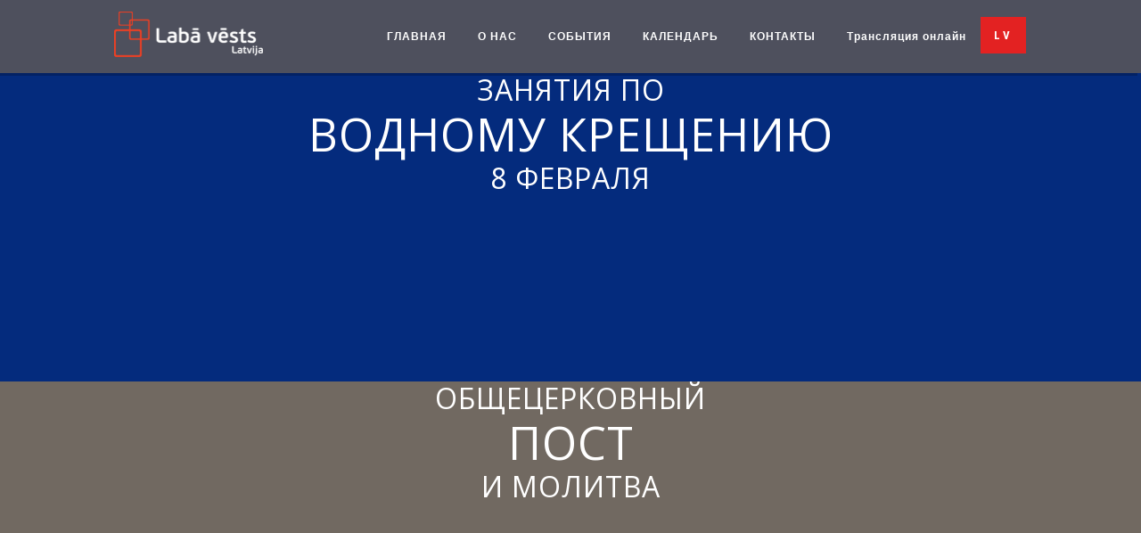

--- FILE ---
content_type: text/html; charset=UTF-8
request_url: https://www.goodnews.lv/the-signs/
body_size: 11925
content:
<!DOCTYPE html>
<html xmlns="http://www.w3.org/1999/xhtml" lang="en-US">
<head profile="http://gmpg.org/xfn/11">
<meta http-equiv="Content-Type" content="text/html; charset=UTF-8" />
<meta name="viewport" content="width=device-width" />
<meta name="apple-mobile-web-app-capable" content="no" />
<meta name="apple-mobile-web-app-status-bar-style" content="black" />

<title>The Signs &laquo; </title>

	<link rel="apple-touch-icon" href="https://www.goodnews.lv/hp_wordpress/wp-content/themes/SFWebTemplate/apple-touch-icon.png" />
	<link rel="stylesheet" id="SFstyle" href="https://www.goodnews.lv/hp_wordpress/wp-content/themes/SFWebTemplate/style.css?ver=8.5.1.22" type="text/css" media="screen" />
<link rel="stylesheet" id="design_css" href="//sftheme.truepath.com/78/78.css" type="text/css" media="screen" />
<link id="mobileSheet" rel="stylesheet" href="https://www.goodnews.lv/hp_wordpress/wp-content/themes/SFWebTemplate/mobile.css" type="text/css" media="screen" />
<link rel="pingback" href="https://www.goodnews.lv/hp_wordpress/xmlrpc.php" />

<style>
	body .plFrontPage .SFblank {
	background:#FFF !important;
	background:rgba(255,255,255,0.7) !important;
	}
</style>
<!--[if lte IE 6]>
	<style type="text/css">
		img { behavior: url(https://www.goodnews.lv/hp_wordpress/wp-content/themes/SFWebTemplate/js/iepngfix.htc) }
	</style> 
<![endif]-->

<meta name='robots' content='max-image-preview:large' />
	<style>img:is([sizes="auto" i], [sizes^="auto," i]) { contain-intrinsic-size: 3000px 1500px }</style>
	<style id="BGbackground"></style><style id="BGcontent"></style><style id="BGnav"></style><style id="accentStyle">body #header .search:hover, body.searchPushed #header .search,body .post_info_item.post_info_posted,.simplebutton, .mejs-time-current, .mejs-controls.mejs-controls .mejs-horizontal-volume-slider >.mejs-horizontal-volume-total >.mejs-horizontal-volume-current{background-color:rgba(255,0,0,0.9759027099609375);}#main_nav ul.sub-menu.sub-menu::before{border-bottom-color:rgba(255,0,0,0.9759027099609375);}.simplebutton.simplebutton.mejs-container{background:rgba(255,0,0,0.9759027099609375);border-color:rgba(255,0,0,0.9759027099609375)}.simplebutton.simplebutton.mejs-container:hover,.simplebutton.simplebutton.mejs-container:focus{border-color:rgba(255,0,0,0.9759027099609375); background:transparent;}.simplebutton.simplebutton:hover .mejs-play >button,.simplebutton.simplebutton:hover .mejs-replay >button,.simplebutton.simplebutton:hover .mejs-pause >button{ background-image:url("https://www.goodnews.lv/hp_wordpress/wp-admin/admin-ajax.php?action=sfmejsinner&c=rgba(255,0,0,0.9759027099609375)")}body #main_nav >li:hover >a,body #main_nav > li.current_page_item >a,body #main_nav > li.current_page_parent >a{color:rgba(255,0,0,0.9759027099609375) !important;}#main_nav ul.sub-menu li.current-menu-item a{color:#FFF}input[type="submit"], input[type="button"], #respond .submit_btn input{background-color:rgba(255,0,0,0.9759027099609375);}body:not(.iOS):not(.Android) .sfPagePrev:hover, body:not(.iOS):not(.Android) .sfPageNext:hover{border-color:rgba(255,0,0,0.9759027099609375)}#main_nav ul.sub-menu, body.menuOverflow #main_nav{border-top-color:rgba(255,0,0,0.9759027099609375)}body #main_nav ul.sub-menu li a:hover,body #main_nav ul.sub-menu .current_page_item a{color:rgba(255,0,0,0.9759027099609375)}.mejs-audio:not(.simplebutton) .mejs-controls >.mejs-button.mejs-playpause-button >button{ background-image:url("https://www.goodnews.lv/hp_wordpress/wp-admin/admin-ajax.php?action=sfmejsinner&style=77&c=rgba(255,0,0,0.9759027099609375)")}.postDate .below{background-color:rgba(255,0,0,0.9759027099609375)}body.showviews #content >.post >.postmeta >span:before, body.showcomments #content>.post >.postmeta >span:before, body.showdate #content >.post >.postmeta >span:before{color:rgba(255,0,0,0.9759027099609375);}.innerBlog .navigation >.page-numbers.current, .innerBlog .navigation >.page-numbers:hover, div:not(.sermon_playlist) >.navigation >.page-numbers.current, div:not(.sermon_playlist) >.navigation >.page-numbers:hover{background:rgba(255,0,0,0.9759027099609375);}</style><link rel='dns-prefetch' href='//cdn.ravenjs.com' />
<link href='https://fonts.gstatic.com' crossorigin rel='preconnect' />
<link rel="alternate" type="text/xml" title="GoodNews &raquo; Feed" href="https://www.goodnews.lv/feed/" />
<link rel="alternate" type="text/xml" title="GoodNews &raquo; Comments Feed" href="https://www.goodnews.lv/comments/feed/" />
<style></style><script type="text/javascript">
/* <![CDATA[ */
window._wpemojiSettings = {"baseUrl":"https:\/\/s.w.org\/images\/core\/emoji\/15.0.3\/72x72\/","ext":".png","svgUrl":"https:\/\/s.w.org\/images\/core\/emoji\/15.0.3\/svg\/","svgExt":".svg","source":{"concatemoji":"https:\/\/www.goodnews.lv\/hp_wordpress\/wp-includes\/js\/wp-emoji-release.min.js?ver=6.7.3"}};
/*! This file is auto-generated */
!function(i,n){var o,s,e;function c(e){try{var t={supportTests:e,timestamp:(new Date).valueOf()};sessionStorage.setItem(o,JSON.stringify(t))}catch(e){}}function p(e,t,n){e.clearRect(0,0,e.canvas.width,e.canvas.height),e.fillText(t,0,0);var t=new Uint32Array(e.getImageData(0,0,e.canvas.width,e.canvas.height).data),r=(e.clearRect(0,0,e.canvas.width,e.canvas.height),e.fillText(n,0,0),new Uint32Array(e.getImageData(0,0,e.canvas.width,e.canvas.height).data));return t.every(function(e,t){return e===r[t]})}function u(e,t,n){switch(t){case"flag":return n(e,"\ud83c\udff3\ufe0f\u200d\u26a7\ufe0f","\ud83c\udff3\ufe0f\u200b\u26a7\ufe0f")?!1:!n(e,"\ud83c\uddfa\ud83c\uddf3","\ud83c\uddfa\u200b\ud83c\uddf3")&&!n(e,"\ud83c\udff4\udb40\udc67\udb40\udc62\udb40\udc65\udb40\udc6e\udb40\udc67\udb40\udc7f","\ud83c\udff4\u200b\udb40\udc67\u200b\udb40\udc62\u200b\udb40\udc65\u200b\udb40\udc6e\u200b\udb40\udc67\u200b\udb40\udc7f");case"emoji":return!n(e,"\ud83d\udc26\u200d\u2b1b","\ud83d\udc26\u200b\u2b1b")}return!1}function f(e,t,n){var r="undefined"!=typeof WorkerGlobalScope&&self instanceof WorkerGlobalScope?new OffscreenCanvas(300,150):i.createElement("canvas"),a=r.getContext("2d",{willReadFrequently:!0}),o=(a.textBaseline="top",a.font="600 32px Arial",{});return e.forEach(function(e){o[e]=t(a,e,n)}),o}function t(e){var t=i.createElement("script");t.src=e,t.defer=!0,i.head.appendChild(t)}"undefined"!=typeof Promise&&(o="wpEmojiSettingsSupports",s=["flag","emoji"],n.supports={everything:!0,everythingExceptFlag:!0},e=new Promise(function(e){i.addEventListener("DOMContentLoaded",e,{once:!0})}),new Promise(function(t){var n=function(){try{var e=JSON.parse(sessionStorage.getItem(o));if("object"==typeof e&&"number"==typeof e.timestamp&&(new Date).valueOf()<e.timestamp+604800&&"object"==typeof e.supportTests)return e.supportTests}catch(e){}return null}();if(!n){if("undefined"!=typeof Worker&&"undefined"!=typeof OffscreenCanvas&&"undefined"!=typeof URL&&URL.createObjectURL&&"undefined"!=typeof Blob)try{var e="postMessage("+f.toString()+"("+[JSON.stringify(s),u.toString(),p.toString()].join(",")+"));",r=new Blob([e],{type:"text/javascript"}),a=new Worker(URL.createObjectURL(r),{name:"wpTestEmojiSupports"});return void(a.onmessage=function(e){c(n=e.data),a.terminate(),t(n)})}catch(e){}c(n=f(s,u,p))}t(n)}).then(function(e){for(var t in e)n.supports[t]=e[t],n.supports.everything=n.supports.everything&&n.supports[t],"flag"!==t&&(n.supports.everythingExceptFlag=n.supports.everythingExceptFlag&&n.supports[t]);n.supports.everythingExceptFlag=n.supports.everythingExceptFlag&&!n.supports.flag,n.DOMReady=!1,n.readyCallback=function(){n.DOMReady=!0}}).then(function(){return e}).then(function(){var e;n.supports.everything||(n.readyCallback(),(e=n.source||{}).concatemoji?t(e.concatemoji):e.wpemoji&&e.twemoji&&(t(e.twemoji),t(e.wpemoji)))}))}((window,document),window._wpemojiSettings);
/* ]]> */
</script>
<style>@import "";
</style><link rel="stylesheet" type="text/css" href="https://fonts.googleapis.com/css?family=ABeeZee|Abril+Fatface|Aguafina+Script|Alegreya%3A400%2C700|Alfa+Slab+One|Antic+Didone|Archivo+Narrow%3A400%2C700|Arimo%3A400%2C700|Arvo%3A400%2C700|Bangers|Bevan|Bowlby+One|Cabin%3A400%2C500%2C600%2C700|Cantata+One|Carrois+Gothic|Caudex%3A400%2C700|Cinzel%3A400%2C700|Cinzel+Decorative%3A400%2C700|Codystar%3A300%2C400|Comfortaa%3A300%2C400%2C700|Covered+By+Your+Grace%3A400|Cutive|Dancing+Script%3A400%2C700|Domine%3A400%2C700|Droid+Sans%3A400%2C700|Droid+Serif%3A400%2C700|Englebert|Enriqueta%3A400%2C700|Exo+2%3A300%2C400%2C600%2C700|Fauna+One|Fjalla+One|Gentium+Book+Basic%3A400%2C400italic%2C700|Glegoo%3A400%2C700|Gloria+Hallelujah|Great+Vibes|Gruppo|Hammersmith+One|Holtwood+One+SC|Julius+Sans+One|Jura%3A300%2C400%2C600|Lato%3A300%2C400%2C700|Libre+Baskerville%3A400%2C700|Lobster+Two%3A400%2C400italic%2C700%2C700italic|Lora%3A400%2C700|Maiden+Orange|Merriweather%3A300%2C400%2C700%2C900|Michroma|Montserrat%3A300%2C400%2C700|Nixie+One|Numans|Old+Standard+TT%3A400%2C700|Open+Sans%3A300%2C400%2C600%2C700|Open+Sans+Condensed%3A300%2C300italic%2C700|Oswald%3A300%2C400%2C700|Ovo|Pacifico|Passion+One%3A400%2C700|Permanent+Marker|Playfair+Display%3A400%2C700%2C900|Poiret+One%3A400|Pontano+Sans|Prata|Poppins|PT+Sans+Narrow%3A400%2C700|PT+Serif%3A400%2C700|Questrial|Quicksand%3A400%2C700|Raleway%3A300%2C400%2C600%2C700|Raleway+Dots|Righteous|Roboto%3A300%2C400%2C700|Roboto+Condensed%3A300%2C400%2C700|Roboto+Slab%3A300%2C400%2C700|Rokkitt%3A400%2C700|Sacramento|Sanchez|Sansita+One|Satisfy|Shadows+Into+Light|Sigmar+One|Slabo+13px%3A400|Source+Sans+Pro%3A200%2C300%2C400%2C600%2C700%2C900|Source+Serif+Pro%3A400%2C600%2C700|Ubuntu%3A300%2C400%2C700|Viga|Wire+One"><link rel='stylesheet' id='btnStyle-css' href='https://www.goodnews.lv/hp_wordpress/wp-content/themes/SFWebTemplate/plugins/Layout/css/linkBtnStyle.css?ver=8.5.1.22' type='text/css' media='all' />
<link rel='stylesheet' id='AnimateCore-css' href='https://www.goodnews.lv/hp_wordpress/wp-content/themes/SFWebTemplate/plugins/Layout/css/core.animation.min.css?ver=6.7.3' type='text/css' media='all' />
<link rel='stylesheet' id='fontello-css' href='https://www.goodnews.lv/hp_wordpress/wp-content/themes/SFWebTemplate/plugins/blog/css/css/fontello.css?ver=6.7.3' type='text/css' media='all' />
<link rel='stylesheet' id='sbi_styles-css' href='https://www.goodnews.lv/hp_wordpress/wp-content/plugins/instagram-feed/css/sbi-styles.min.css?ver=6.10.0' type='text/css' media='all' />
<style id='wp-emoji-styles-inline-css' type='text/css'>

	img.wp-smiley, img.emoji {
		display: inline !important;
		border: none !important;
		box-shadow: none !important;
		height: 1em !important;
		width: 1em !important;
		margin: 0 0.07em !important;
		vertical-align: -0.1em !important;
		background: none !important;
		padding: 0 !important;
	}
</style>
<link rel='stylesheet' id='wp-block-library-css' href='https://www.goodnews.lv/hp_wordpress/wp-includes/css/dist/block-library/style.min.css?ver=6.7.3' type='text/css' media='all' />
<link rel='stylesheet' id='fmsform-block-css' href='https://www.goodnews.lv/hp_wordpress/wp-content/plugins/com.ministrybrands.forms/editor/gutenberg/blocks/fmsform/style.css?ver=1740420424' type='text/css' media='all' />
<link rel='stylesheet' id='prayer-cloud-block-css' href='https://www.goodnews.lv/hp_wordpress/wp-content/plugins/com.ministrybrands.prayer/editor/gutenberg/blocks/prayer-cloud/style.css?ver=1760035775' type='text/css' media='all' />
<style id='classic-theme-styles-inline-css' type='text/css'>
/*! This file is auto-generated */
.wp-block-button__link{color:#fff;background-color:#32373c;border-radius:9999px;box-shadow:none;text-decoration:none;padding:calc(.667em + 2px) calc(1.333em + 2px);font-size:1.125em}.wp-block-file__button{background:#32373c;color:#fff;text-decoration:none}
</style>
<style id='global-styles-inline-css' type='text/css'>
:root{--wp--preset--aspect-ratio--square: 1;--wp--preset--aspect-ratio--4-3: 4/3;--wp--preset--aspect-ratio--3-4: 3/4;--wp--preset--aspect-ratio--3-2: 3/2;--wp--preset--aspect-ratio--2-3: 2/3;--wp--preset--aspect-ratio--16-9: 16/9;--wp--preset--aspect-ratio--9-16: 9/16;--wp--preset--color--black: #000000;--wp--preset--color--cyan-bluish-gray: #abb8c3;--wp--preset--color--white: #ffffff;--wp--preset--color--pale-pink: #f78da7;--wp--preset--color--vivid-red: #cf2e2e;--wp--preset--color--luminous-vivid-orange: #ff6900;--wp--preset--color--luminous-vivid-amber: #fcb900;--wp--preset--color--light-green-cyan: #7bdcb5;--wp--preset--color--vivid-green-cyan: #00d084;--wp--preset--color--pale-cyan-blue: #8ed1fc;--wp--preset--color--vivid-cyan-blue: #0693e3;--wp--preset--color--vivid-purple: #9b51e0;--wp--preset--gradient--vivid-cyan-blue-to-vivid-purple: linear-gradient(135deg,rgba(6,147,227,1) 0%,rgb(155,81,224) 100%);--wp--preset--gradient--light-green-cyan-to-vivid-green-cyan: linear-gradient(135deg,rgb(122,220,180) 0%,rgb(0,208,130) 100%);--wp--preset--gradient--luminous-vivid-amber-to-luminous-vivid-orange: linear-gradient(135deg,rgba(252,185,0,1) 0%,rgba(255,105,0,1) 100%);--wp--preset--gradient--luminous-vivid-orange-to-vivid-red: linear-gradient(135deg,rgba(255,105,0,1) 0%,rgb(207,46,46) 100%);--wp--preset--gradient--very-light-gray-to-cyan-bluish-gray: linear-gradient(135deg,rgb(238,238,238) 0%,rgb(169,184,195) 100%);--wp--preset--gradient--cool-to-warm-spectrum: linear-gradient(135deg,rgb(74,234,220) 0%,rgb(151,120,209) 20%,rgb(207,42,186) 40%,rgb(238,44,130) 60%,rgb(251,105,98) 80%,rgb(254,248,76) 100%);--wp--preset--gradient--blush-light-purple: linear-gradient(135deg,rgb(255,206,236) 0%,rgb(152,150,240) 100%);--wp--preset--gradient--blush-bordeaux: linear-gradient(135deg,rgb(254,205,165) 0%,rgb(254,45,45) 50%,rgb(107,0,62) 100%);--wp--preset--gradient--luminous-dusk: linear-gradient(135deg,rgb(255,203,112) 0%,rgb(199,81,192) 50%,rgb(65,88,208) 100%);--wp--preset--gradient--pale-ocean: linear-gradient(135deg,rgb(255,245,203) 0%,rgb(182,227,212) 50%,rgb(51,167,181) 100%);--wp--preset--gradient--electric-grass: linear-gradient(135deg,rgb(202,248,128) 0%,rgb(113,206,126) 100%);--wp--preset--gradient--midnight: linear-gradient(135deg,rgb(2,3,129) 0%,rgb(40,116,252) 100%);--wp--preset--font-size--small: 13px;--wp--preset--font-size--medium: 20px;--wp--preset--font-size--large: 36px;--wp--preset--font-size--x-large: 42px;--wp--preset--spacing--20: 0.44rem;--wp--preset--spacing--30: 0.67rem;--wp--preset--spacing--40: 1rem;--wp--preset--spacing--50: 1.5rem;--wp--preset--spacing--60: 2.25rem;--wp--preset--spacing--70: 3.38rem;--wp--preset--spacing--80: 5.06rem;--wp--preset--shadow--natural: 6px 6px 9px rgba(0, 0, 0, 0.2);--wp--preset--shadow--deep: 12px 12px 50px rgba(0, 0, 0, 0.4);--wp--preset--shadow--sharp: 6px 6px 0px rgba(0, 0, 0, 0.2);--wp--preset--shadow--outlined: 6px 6px 0px -3px rgba(255, 255, 255, 1), 6px 6px rgba(0, 0, 0, 1);--wp--preset--shadow--crisp: 6px 6px 0px rgba(0, 0, 0, 1);}:where(.is-layout-flex){gap: 0.5em;}:where(.is-layout-grid){gap: 0.5em;}body .is-layout-flex{display: flex;}.is-layout-flex{flex-wrap: wrap;align-items: center;}.is-layout-flex > :is(*, div){margin: 0;}body .is-layout-grid{display: grid;}.is-layout-grid > :is(*, div){margin: 0;}:where(.wp-block-columns.is-layout-flex){gap: 2em;}:where(.wp-block-columns.is-layout-grid){gap: 2em;}:where(.wp-block-post-template.is-layout-flex){gap: 1.25em;}:where(.wp-block-post-template.is-layout-grid){gap: 1.25em;}.has-black-color{color: var(--wp--preset--color--black) !important;}.has-cyan-bluish-gray-color{color: var(--wp--preset--color--cyan-bluish-gray) !important;}.has-white-color{color: var(--wp--preset--color--white) !important;}.has-pale-pink-color{color: var(--wp--preset--color--pale-pink) !important;}.has-vivid-red-color{color: var(--wp--preset--color--vivid-red) !important;}.has-luminous-vivid-orange-color{color: var(--wp--preset--color--luminous-vivid-orange) !important;}.has-luminous-vivid-amber-color{color: var(--wp--preset--color--luminous-vivid-amber) !important;}.has-light-green-cyan-color{color: var(--wp--preset--color--light-green-cyan) !important;}.has-vivid-green-cyan-color{color: var(--wp--preset--color--vivid-green-cyan) !important;}.has-pale-cyan-blue-color{color: var(--wp--preset--color--pale-cyan-blue) !important;}.has-vivid-cyan-blue-color{color: var(--wp--preset--color--vivid-cyan-blue) !important;}.has-vivid-purple-color{color: var(--wp--preset--color--vivid-purple) !important;}.has-black-background-color{background-color: var(--wp--preset--color--black) !important;}.has-cyan-bluish-gray-background-color{background-color: var(--wp--preset--color--cyan-bluish-gray) !important;}.has-white-background-color{background-color: var(--wp--preset--color--white) !important;}.has-pale-pink-background-color{background-color: var(--wp--preset--color--pale-pink) !important;}.has-vivid-red-background-color{background-color: var(--wp--preset--color--vivid-red) !important;}.has-luminous-vivid-orange-background-color{background-color: var(--wp--preset--color--luminous-vivid-orange) !important;}.has-luminous-vivid-amber-background-color{background-color: var(--wp--preset--color--luminous-vivid-amber) !important;}.has-light-green-cyan-background-color{background-color: var(--wp--preset--color--light-green-cyan) !important;}.has-vivid-green-cyan-background-color{background-color: var(--wp--preset--color--vivid-green-cyan) !important;}.has-pale-cyan-blue-background-color{background-color: var(--wp--preset--color--pale-cyan-blue) !important;}.has-vivid-cyan-blue-background-color{background-color: var(--wp--preset--color--vivid-cyan-blue) !important;}.has-vivid-purple-background-color{background-color: var(--wp--preset--color--vivid-purple) !important;}.has-black-border-color{border-color: var(--wp--preset--color--black) !important;}.has-cyan-bluish-gray-border-color{border-color: var(--wp--preset--color--cyan-bluish-gray) !important;}.has-white-border-color{border-color: var(--wp--preset--color--white) !important;}.has-pale-pink-border-color{border-color: var(--wp--preset--color--pale-pink) !important;}.has-vivid-red-border-color{border-color: var(--wp--preset--color--vivid-red) !important;}.has-luminous-vivid-orange-border-color{border-color: var(--wp--preset--color--luminous-vivid-orange) !important;}.has-luminous-vivid-amber-border-color{border-color: var(--wp--preset--color--luminous-vivid-amber) !important;}.has-light-green-cyan-border-color{border-color: var(--wp--preset--color--light-green-cyan) !important;}.has-vivid-green-cyan-border-color{border-color: var(--wp--preset--color--vivid-green-cyan) !important;}.has-pale-cyan-blue-border-color{border-color: var(--wp--preset--color--pale-cyan-blue) !important;}.has-vivid-cyan-blue-border-color{border-color: var(--wp--preset--color--vivid-cyan-blue) !important;}.has-vivid-purple-border-color{border-color: var(--wp--preset--color--vivid-purple) !important;}.has-vivid-cyan-blue-to-vivid-purple-gradient-background{background: var(--wp--preset--gradient--vivid-cyan-blue-to-vivid-purple) !important;}.has-light-green-cyan-to-vivid-green-cyan-gradient-background{background: var(--wp--preset--gradient--light-green-cyan-to-vivid-green-cyan) !important;}.has-luminous-vivid-amber-to-luminous-vivid-orange-gradient-background{background: var(--wp--preset--gradient--luminous-vivid-amber-to-luminous-vivid-orange) !important;}.has-luminous-vivid-orange-to-vivid-red-gradient-background{background: var(--wp--preset--gradient--luminous-vivid-orange-to-vivid-red) !important;}.has-very-light-gray-to-cyan-bluish-gray-gradient-background{background: var(--wp--preset--gradient--very-light-gray-to-cyan-bluish-gray) !important;}.has-cool-to-warm-spectrum-gradient-background{background: var(--wp--preset--gradient--cool-to-warm-spectrum) !important;}.has-blush-light-purple-gradient-background{background: var(--wp--preset--gradient--blush-light-purple) !important;}.has-blush-bordeaux-gradient-background{background: var(--wp--preset--gradient--blush-bordeaux) !important;}.has-luminous-dusk-gradient-background{background: var(--wp--preset--gradient--luminous-dusk) !important;}.has-pale-ocean-gradient-background{background: var(--wp--preset--gradient--pale-ocean) !important;}.has-electric-grass-gradient-background{background: var(--wp--preset--gradient--electric-grass) !important;}.has-midnight-gradient-background{background: var(--wp--preset--gradient--midnight) !important;}.has-small-font-size{font-size: var(--wp--preset--font-size--small) !important;}.has-medium-font-size{font-size: var(--wp--preset--font-size--medium) !important;}.has-large-font-size{font-size: var(--wp--preset--font-size--large) !important;}.has-x-large-font-size{font-size: var(--wp--preset--font-size--x-large) !important;}
:where(.wp-block-post-template.is-layout-flex){gap: 1.25em;}:where(.wp-block-post-template.is-layout-grid){gap: 1.25em;}
:where(.wp-block-columns.is-layout-flex){gap: 2em;}:where(.wp-block-columns.is-layout-grid){gap: 2em;}
:root :where(.wp-block-pullquote){font-size: 1.5em;line-height: 1.6;}
</style>
<link rel='stylesheet' id='wc-gallery-style-css' href='https://www.goodnews.lv/hp_wordpress/wp-content/plugins/wc-gallery/includes/css/style.css?ver=1.67' type='text/css' media='all' />
<link rel='stylesheet' id='wc-gallery-popup-style-css' href='https://www.goodnews.lv/hp_wordpress/wp-content/plugins/wc-gallery/includes/css/magnific-popup.css?ver=1.1.0' type='text/css' media='all' />
<link rel='stylesheet' id='wc-gallery-flexslider-style-css' href='https://www.goodnews.lv/hp_wordpress/wp-content/plugins/wc-gallery/includes/vendors/flexslider/flexslider.css?ver=2.6.1' type='text/css' media='all' />
<link rel='stylesheet' id='wc-gallery-owlcarousel-style-css' href='https://www.goodnews.lv/hp_wordpress/wp-content/plugins/wc-gallery/includes/vendors/owlcarousel/assets/owl.carousel.css?ver=2.1.4' type='text/css' media='all' />
<link rel='stylesheet' id='wc-gallery-owlcarousel-theme-style-css' href='https://www.goodnews.lv/hp_wordpress/wp-content/plugins/wc-gallery/includes/vendors/owlcarousel/assets/owl.theme.default.css?ver=2.1.4' type='text/css' media='all' />
<link rel='stylesheet' id='sf-parallax-css-css' href='https://www.goodnews.lv/hp_wordpress/wp-content/themes/SFWebTemplate/plugins/Layout/js/parallax/PL.css?ver=8.5.1.22' type='text/css' media='all' />
<link rel='stylesheet' id='sf-wait-spinner-css' href='https://www.goodnews.lv/hp_wordpress/wp-content/themes/SFWebTemplate/plugins/admin/css/wait-spinner.css?ver=8.5.1.22' type='text/css' media='all' />
<link rel='stylesheet' id='sermoncommon-css' href='https://www.goodnews.lv/hp_wordpress/wp-content/themes/SFWebTemplate/plugins/sermons/css/sermon.css?ver=8.5.1.22' type='text/css' media='all' />
<link rel='stylesheet' id='sfsermonstyle-css' href='https://www.goodnews.lv/hp_wordpress/wp-content/themes/SFWebTemplate/plugins/sermons/theme/default.css?ver=8.5.1.22' type='text/css' media='all' />
<link rel='stylesheet' id='sfNinjaCSS-css' href='https://www.goodnews.lv/hp_wordpress/wp-content/themes/SFWebTemplate/plugins/Layout/css/NinjaAdjustments.css?ver=8.5.1.22' type='text/css' media='all' />
<link rel='stylesheet' id='wc-gallery-simpler-css' href='https://www.goodnews.lv/hp_wordpress/wp-content/themes/SFWebTemplate/plugins/Layout/css/simple-wc-gallery.css?ver=8.5.1.22' type='text/css' media='all' />
<script type="text/javascript">
	var _gaq = _gaq || [];
	_gaq.push(['sf._setAccount', 'UA-25906680-5'],
		['sf._setDomainName', 'www.goodnews.lv'],
		['sf._setAllowLinker', true],
		['sf._setCustomVar', 1, 'user', '0', 1],
		['sf._setCustomVar', 2, 'theme', '78', 3],
		['sf._setCustomVar', 3, 'all_posts', '53', 3],
		['sf._setCustomVar', 4, 'imageEditor', '0', 3],
		['sf._setCustomVar', 5, 'plugins', '15', 3],
		['sf._trackPageview']
	);

	(function() {
		var ga = document.createElement('script'); ga.type = 'text/javascript'; ga.async = true;
		ga.src = ('https:' == document.location.protocol ? 'https://ssl' : 'http://www') + '.google-analytics.com/ga.js';
		var s = document.getElementsByTagName('script')[0]; s.parentNode.insertBefore(ga, s);
//		(document.getElementsByTagName('head')[0] || document.getElementsByTagName('body')[0]).appendChild(ga);
	})();
</script>
<script type='text/javascript' src='https://www.goodnews.lv/hp_wordpress/wp-admin/load-scripts.php?c=gzip&amp;load%5Bchunk_0%5D=jquery-core,jquery-migrate,underscore&amp;ver=6.7.3'></script>
<script type="text/javascript" src="https://www.goodnews.lv/hp_wordpress/wp-content/themes/SFWebTemplate/js.php?js=plugins/Layout/js/headerpagetheme.js?ver=8.5.1.22" id="HeaderPage-js"></script>
<script type="text/javascript" src="https://www.goodnews.lv/hp_wordpress/wp-content/themes/SFWebTemplate/js.php?js=plugins/Layout/js/superFishMenu.js?ver=1.7.4" id="FishMenu-js"></script>
<script type="text/javascript" src="https://www.goodnews.lv/hp_wordpress/wp-content/themes/SFWebTemplate/js.php?js=plugins/Layout/js/superFishMe.js?ver=8.5.1.22" id="SFMenu-js"></script>
<script type="text/javascript" src="https://www.goodnews.lv/hp_wordpress/wp-content/themes/SFWebTemplate/js.php?js=js/common-noms.js?ver=8.5.1.22" id="SFnonMS-js"></script>
<script type="text/javascript" src="https://www.goodnews.lv/hp_wordpress/wp-content/themes/SFWebTemplate/js.php?js=js/cycle.js?ver=20130327" id="cycle-js"></script>
<script type="text/javascript" src="https://www.goodnews.lv/hp_wordpress/wp-content/themes/SFWebTemplate/js.php?js=js/cycle2.plugins.js?ver=20140128" id="cycle-plugins-js"></script>
<script type="text/javascript" id="mediaelement-core-js-before">
/* <![CDATA[ */
var mejsL10n = {"language":"en","strings":{"mejs.download-file":"Download File","mejs.install-flash":"You are using a browser that does not have Flash player enabled or installed. Please turn on your Flash player plugin or download the latest version from https:\/\/get.adobe.com\/flashplayer\/","mejs.fullscreen":"Fullscreen","mejs.play":"Play","mejs.pause":"Pause","mejs.time-slider":"Time Slider","mejs.time-help-text":"Use Left\/Right Arrow keys to advance one second, Up\/Down arrows to advance ten seconds.","mejs.live-broadcast":"Live Broadcast","mejs.volume-help-text":"Use Up\/Down Arrow keys to increase or decrease volume.","mejs.unmute":"Unmute","mejs.mute":"Mute","mejs.volume-slider":"Volume Slider","mejs.video-player":"Video Player","mejs.audio-player":"Audio Player","mejs.captions-subtitles":"Captions\/Subtitles","mejs.captions-chapters":"Chapters","mejs.none":"None","mejs.afrikaans":"Afrikaans","mejs.albanian":"Albanian","mejs.arabic":"Arabic","mejs.belarusian":"Belarusian","mejs.bulgarian":"Bulgarian","mejs.catalan":"Catalan","mejs.chinese":"Chinese","mejs.chinese-simplified":"Chinese (Simplified)","mejs.chinese-traditional":"Chinese (Traditional)","mejs.croatian":"Croatian","mejs.czech":"Czech","mejs.danish":"Danish","mejs.dutch":"Dutch","mejs.english":"English","mejs.estonian":"Estonian","mejs.filipino":"Filipino","mejs.finnish":"Finnish","mejs.french":"French","mejs.galician":"Galician","mejs.german":"German","mejs.greek":"Greek","mejs.haitian-creole":"Haitian Creole","mejs.hebrew":"Hebrew","mejs.hindi":"Hindi","mejs.hungarian":"Hungarian","mejs.icelandic":"Icelandic","mejs.indonesian":"Indonesian","mejs.irish":"Irish","mejs.italian":"Italian","mejs.japanese":"Japanese","mejs.korean":"Korean","mejs.latvian":"Latvian","mejs.lithuanian":"Lithuanian","mejs.macedonian":"Macedonian","mejs.malay":"Malay","mejs.maltese":"Maltese","mejs.norwegian":"Norwegian","mejs.persian":"Persian","mejs.polish":"Polish","mejs.portuguese":"Portuguese","mejs.romanian":"Romanian","mejs.russian":"Russian","mejs.serbian":"Serbian","mejs.slovak":"Slovak","mejs.slovenian":"Slovenian","mejs.spanish":"Spanish","mejs.swahili":"Swahili","mejs.swedish":"Swedish","mejs.tagalog":"Tagalog","mejs.thai":"Thai","mejs.turkish":"Turkish","mejs.ukrainian":"Ukrainian","mejs.vietnamese":"Vietnamese","mejs.welsh":"Welsh","mejs.yiddish":"Yiddish"}};
/* ]]> */
</script>
<script type="text/javascript" src="https://www.goodnews.lv/hp_wordpress/wp-includes/js/mediaelement/mediaelement-and-player.min.js?ver=4.2.17" id="mediaelement-core-js"></script>
<script type="text/javascript" src="https://www.goodnews.lv/hp_wordpress/wp-includes/js/mediaelement/mediaelement-migrate.min.js?ver=6.7.3" id="mediaelement-migrate-js"></script>
<script type="text/javascript" id="mediaelement-js-extra">
/* <![CDATA[ */
var _wpmejsSettings = {"pluginPath":"\/hp_wordpress\/wp-includes\/js\/mediaelement\/","classPrefix":"mejs-","stretching":"responsive","audioShortcodeLibrary":"mediaelement","videoShortcodeLibrary":"mediaelement"};
/* ]]> */
</script>
<script type="text/javascript" id="theme_common-js-extra">
/* <![CDATA[ */
var wpbasehome = "https:\/\/www.goodnews.lv\/hp_wordpress\/wp-content\/uploads\/";
/* ]]> */
</script>
<script type="text/javascript" src="https://www.goodnews.lv/hp_wordpress/wp-content/themes/SFWebTemplate/js.php?js=js/common.js?ver=8.5.1.22" id="theme_common-js"></script>
<script type="text/javascript" id="raven-js-extra">
/* <![CDATA[ */
var SFSentry = {"init":"https:\/\/1bcd6dc3c3724fbfb4919d29b464574b@sentry.io\/153431","options":{"logger":"Production","whitelistUrls":["https:\/\/www.goodnews.lv\/hp_wordpress\/wp-content\/themes\/SFWebTemplate","https:\/\/www.goodnews.lv\/hp_wordpress\/wp-content\/plugins\/com.sharefaith.churchapp"],"ignoreErrors":["Doing our own imageEdit","Cannot read property 'slideCount' of undefined","Unable to get property 'slideCount' of undefined or null reference","undefined is not an object (evaluating 'c.slideCount')","'undefined' is not an object (evaluating 'c.slideCount')","null is not an object (evaluating 'elt.parentNode')"],"includePaths":[]},"user":{"role":null,"id":0}};
/* ]]> */
</script>
<script type="text/javascript" src="https://cdn.ravenjs.com/3.22.4/raven.min.js?ver=3.22" id="raven-js"></script>
<script type="text/javascript" src="https://www.goodnews.lv/hp_wordpress/wp-content/themes/SFWebTemplate/js.php?js=plugins/reporting/raven.min.js?ver=8.5.1.22" id="ravenCfg-js"></script>
<script type="text/javascript" src="https://www.goodnews.lv/hp_wordpress/wp-content/themes/SFWebTemplate/js.php?js=plugins/Layout/js/parallax/tubular-video/js/jquery.tubular.1.0.js?ver=8.5.1.22" id="tubular-js"></script>
<script type="text/javascript" src="https://www.goodnews.lv/hp_wordpress/wp-content/themes/SFWebTemplate/js.php?js=plugins/Layout/js/parallax/waypoints.js?ver=8.5.1.22" id="waypoints-js"></script>
<script type="text/javascript" src="https://www.goodnews.lv/hp_wordpress/wp-content/themes/SFWebTemplate/js.php?js=plugins/Layout/js/parallax/jquery.overlap.js?ver=8.5.1.22" id="jqOverlap-js"></script>
<script type="text/javascript" src="https://www.goodnews.lv/hp_wordpress/wp-content/themes/SFWebTemplate/js.php?js=plugins/Layout/js/parallax/PL.js?ver=8.5.1.22" id="sf-parallax-js"></script>
<script type="text/javascript" src="https://www.goodnews.lv/hp_wordpress/wp-content/themes/SFWebTemplate/js.php?js=plugins/sermons/js/sermons_Common.js?ver=8.5.1.22" id="sf_sermons_common-js"></script>
<script type="text/javascript" src="https://www.goodnews.lv/hp_wordpress/wp-content/themes/SFWebTemplate/js.php?js=plugins/Layout/js/NinjaAdjustments.js?ver=8.5.1.22" id="sfNinjaDisp-js"></script>
<link rel="https://api.w.org/" href="https://www.goodnews.lv/wp-json/" /><link rel="alternate" title="JSON" type="application/json" href="https://www.goodnews.lv/wp-json/wp/v2/pages/3921" /><link rel="EditURI" type="application/rsd+xml" title="RSD" href="https://www.goodnews.lv/hp_wordpress/xmlrpc.php?rsd" />
<link rel="canonical" href="https://www.goodnews.lv/the-signs/" />
<link rel='shortlink' href='https://www.goodnews.lv/?p=3921' />
<link rel="alternate" title="oEmbed (JSON)" type="application/json+oembed" href="https://www.goodnews.lv/wp-json/oembed/1.0/embed?url=https%3A%2F%2Fwww.goodnews.lv%2Fthe-signs%2F" />
<link rel="alternate" title="oEmbed (XML)" type="text/xml+oembed" href="https://www.goodnews.lv/wp-json/oembed/1.0/embed?url=https%3A%2F%2Fwww.goodnews.lv%2Fthe-signs%2F&#038;format=xml" />
<!-- Analytics by WP Statistics - https://wp-statistics.com -->
<style id="sermonBG">body div.sermon_playlist.sermon_playlist, body .wp-playlist.wp-audio-playlist{}</style><style id="SF_Font_SiteTitle-weight"></style><style id="SF_Font_Nav-weight"></style><style id="SF_Font_BreadcrumbTitle-weight"></style><style id="SF_Font_Breadcrumb-weight"></style><style id="SF_Font_Heading-weight"></style><style id="SF_Font_Subheading-weight"></style><style id="SF_Font_Paragraph-weight"></style><style id="SF_Font_FooterMenu-weight"></style><style id="SF_Font_Links-color">[class*=sflb_section] a, .post p>a,.post p>*>a, .page p>a,.page p>*>a, .widget.widget.widget a, body a.more-link, div.post div >a, div.post div>*>a, div.page div > a, #sidebar .widgets a, #footerPage a{color:#ffffff ; }</style><style id="SF_Font_Links-weight"></style><link rel="icon" href="https://www.goodnews.lv/hp_wordpress/wp-content/uploads/2020/03/Logo_45x45-1-32x32.png" sizes="32x32" />
<link rel="icon" href="https://www.goodnews.lv/hp_wordpress/wp-content/uploads/2020/03/Logo_45x45-1.png" sizes="192x192" />
<link rel="apple-touch-icon" href="https://www.goodnews.lv/hp_wordpress/wp-content/uploads/2020/03/Logo_45x45-1.png" />
<meta name="msapplication-TileImage" content="https://www.goodnews.lv/hp_wordpress/wp-content/uploads/2020/03/Logo_45x45-1.png" />
</head>
<body class="page-template-default page page-id-3921 withNavWrap notHeaderFixed sfLogoCenter tiptop noWidgets noSermonAttr excerpting thumbLeft mobileOn SFsearchHid"><div id="body_wrapper">
<div id="header">
	<div class="container">
		<style id="customLogo">#logo, #logo * {text-align:left}
			html body #logo >a { display:inline-block;vertical-align:top;
				margin-left:0px;
				margin-top:13px } 				html body.mobileOn #logo >a  { display:inline-block;vertical-align:top;
				margin-left:0px;
				margin-top:13px } </style>
		<h1 id="logo"><a href="https://www.goodnews.lv/"><img src="https://www.goodnews.lv/hp_wordpress/wp-content/uploads/2019/03/gnc_lv_logo_White-_logo.png" alt="GoodNews"  height="51"  width="167.438" /><input type="hidden" id="theHomeImg" value="https://www.goodnews.lv/hp_wordpress/wp-content/uploads/2019/03/gnc_lv_logo_White-_logo.png"></a></h1>
		<div id="mobile_nav">
			<ul>
				<!-- new menuWord is hidden on newer themes, the empty span is for new menu effect.: -->
				<li class="menu_btn"><a href="#" class="withInner"><span></span><div class="menuWord">MENU</div></a></li>
				<li class="search_btn"><a href="#"></a></li>
			</ul>
		</div>				<div class="post-4186 sfheaderpage type-sfheaderpage status-publish hentry page" id="post-4186" data-url="">
					<div class="entry"><div class="sflb_row sflb_6_6" style="">
<div class="sflb_section" style="">
<div><span style="color: #ffffff;"><a class="lnkbtn Rectangle" style="background-color: #e32222; border-radius: 0em; border-width: 1px; padding: 1em; color: #ffffff; letter-spacing: 0.3em;" href="http://labavests.lv" data-hoverbackgroundcolor="rgba(227,34,34,0.538)" data-hovercolor="" data-hoverbordercolor="">LV</a></span></div>
</div>
<div class="sflb_section" style="">
<div style="text-align: right;"><a href="https://www.facebook.com/SharefaithPage/" target="_blank"><img decoding="async" class="alignnone" alt="social link" src="https://sftheme.truepath.com/75/Social_fb.png" width="31" height="31"></a>&nbsp;<a href="https://twitter.com/sharefaith" target="_blank"><img decoding="async" class="alignnone" alt="social link" src="https://sftheme.truepath.com/75/Social_tw.png" width="31" height="31"></a>&nbsp;<a href="https://www.instagram.com/sharefaith_official/" target="_blank"><img decoding="async" class="alignnone" alt="social link" src="https://sftheme.truepath.com/75/Social_ig.png" width="31" height="31"></a></div>
</div>
</div>
</div>
					<div style="clear:both;height:1px;"></div>
				</div>		<div class="search" >
			<form method="get" action="https://www.goodnews.lv/"  class="search_form">
				<input type="text" value="" name="s" class="search_inp" placeholder=""/>
				<input type="submit" id="searchsubmit" value="" class="search_subm" />
			</form>
		</div><div class="nav_wrapper"><ul id="main_nav" class="menu"><li id="menu-item-4" class="menu-item menu-item-type-custom menu-item-object-custom menu-item-home menu-item-4"><a href="https://www.goodnews.lv/">ГЛАВНАЯ</a></li>
<li id="menu-item-4142" class="sfseparator menu-item menu-item-type-post_type menu-item-object-page current-menu-item page_item page-item-3921 current_page_item menu-item-4142"><a href="https://www.goodnews.lv/the-signs/" aria-current="page">Top banners</a></li>
<li id="menu-item-4155" class="menu-item menu-item-type-post_type menu-item-object-page menu-item-4155"><a href="https://www.goodnews.lv/gather/">О НАС</a></li>
<li id="menu-item-4161" class="sfHidFront menu-item menu-item-type-post_type menu-item-object-page menu-item-4161"><a href="https://www.goodnews.lv/events/">СОБЫТИЯ</a></li>
<li id="menu-item-5080" class="menu-item menu-item-type-post_type menu-item-object-page menu-item-5080"><a href="https://www.goodnews.lv/%d0%ba%d0%b0%d0%bb%d0%b5%d0%bd%d0%b4%d0%b0%d1%80%d1%8c/">КАЛЕНДАРЬ</a></li>
<li id="menu-item-4157" class="menu-item menu-item-type-post_type menu-item-object-page menu-item-4157"><a href="https://www.goodnews.lv/visit/">КОНТАКТЫ</a></li>
<li id="menu-item-4160" class="menu-item menu-item-type-post_type menu-item-object-page menu-item-4160"><a href="https://www.goodnews.lv/watch-online/">Трансляция онлайн</a></li>
</ul></div>	</div>
</div>
				<div class="hidden top_panel_title top_panel_style_  scheme_">
				</div><div id="content_container">	<div id="content_container_inner"><div id="content" class="narrowcolumn" role="main">
				<div class="post-3921 page type-page status-publish hentry" id="post-3921">
						<div class="entry" data-title="The Signs">
				<div class="sflb_row sflb_12" style="">
<div class="sflb_section sflb_span12" data-sflink="https://www.goodnews.lv/%d0%b2%d0%be%d0%b4%d0%bd%d0%be%d0%b5-%d0%ba%d1%80%d0%b5%d1%89%d0%b5%d0%bd%d0%b8%d0%b5/" style="position: relative; left: 0px; background: none 0px 0px / cover no-repeat scroll rgb(4, 43, 125);" data-bgid="6437" data-bg="{&quot;base&quot;:&quot;2020\/08\/&quot;,&quot;imgs&quot;:[{&quot;file&quot;:&quot;Water_baptism.jpg&quot;,&quot;height&quot;:492,&quot;width&quot;:1509},{&quot;file&quot;:&quot;Water_baptism-300x98.jpg&quot;,&quot;width&quot;:300,&quot;height&quot;:98,&quot;mime-type&quot;:&quot;image\/jpeg&quot;},{&quot;file&quot;:&quot;Water_baptism-768x250.jpg&quot;,&quot;width&quot;:768,&quot;height&quot;:250,&quot;mime-type&quot;:&quot;image\/jpeg&quot;},{&quot;file&quot;:&quot;Water_baptism-1024x334.jpg&quot;,&quot;width&quot;:1024,&quot;height&quot;:334,&quot;mime-type&quot;:&quot;image\/jpeg&quot;}]}">
<div style="text-align: center;"><span style="font-size: 24pt; line-height: 38px; color: #ffffff;">ЗАНЯТИЯ ПО</span></div>
<div style="text-align: center;"><span style="font-size: 38pt; line-height: 60px; color: #ffffff;">ВОДНОМУ КРЕЩЕНИЮ</span></div>
<h1 style="text-align: center; font-size: 24pt; line-height: 38px;" data-under="rgb(255, 0, 0)"><span style="color: #ffffff; font-size: 24pt; line-height: 38px;">8 ФЕВРАЛЯ</span></h1>
<p>&nbsp;</p>
<p>&nbsp;</p>
<p>&nbsp;</p>
<p>&nbsp;</p>
<p><grammarly-extension-vbars data-grammarly-shadow-root="true" class="dnXmp" style="display: contents; --rem: 16;"></grammarly-extension-vbars></div>
</div>
<div class="sflb_row sflb_12" style="">
<div class="sflb_section sflb_span12" style="min-height: 263.586px; background: none 0px 0px / cover no-repeat scroll rgb(113, 105, 97);" data-bgid="9427" data-sflink="https://www.goodnews.lv/%d0%be%d0%b1%d1%89%d0%b5%d1%86%d0%b5%d1%80%d0%ba%d0%be%d0%b2%d0%bd%d1%8b%d0%b9-%d0%bf%d0%be%d1%81%d1%82-%d0%b8-%d0%bc%d0%be%d0%bb%d0%b8%d1%82%d0%b2%d0%b0/" data-bg="{&quot;base&quot;:&quot;2025\/12\/&quot;,&quot;imgs&quot;:[{&quot;file&quot;:&quot;Post-i-molitva-2026.jpg&quot;,&quot;height&quot;:492,&quot;width&quot;:1509},{&quot;file&quot;:&quot;Post-i-molitva-2026-300x98.jpg&quot;,&quot;width&quot;:300,&quot;height&quot;:98,&quot;mime-type&quot;:&quot;image\/jpeg&quot;,&quot;filesize&quot;:8771},{&quot;file&quot;:&quot;Post-i-molitva-2026-1024x334.jpg&quot;,&quot;width&quot;:1024,&quot;height&quot;:334,&quot;mime-type&quot;:&quot;image\/jpeg&quot;,&quot;filesize&quot;:43771},{&quot;file&quot;:&quot;Post-i-molitva-2026-768x250.jpg&quot;,&quot;width&quot;:768,&quot;height&quot;:250,&quot;mime-type&quot;:&quot;image\/jpeg&quot;,&quot;filesize&quot;:28152}]}">
<div style="text-align: center;"><span style="font-size: 24pt; line-height: 38px; color: #ffffff;">ОБЩЕЦЕРКОВНЫЙ</span></div>
<div style="text-align: center;"><span style="font-size: 38pt; line-height: 60px; color: #ffffff;">ПОСТ</span></div>
<h1 style="text-align: center; font-size: 24pt; line-height: 38px;" data-under="rgb(255, 0, 0)"><span style="color: #ffffff; font-size: 24pt; line-height: 38px;">И МОЛИТВА</span></h1>
<p>&nbsp;</p>
<p>&nbsp;</p>
<p>&nbsp;</p>
<p>&nbsp;</p>
<p><grammarly-extension-vbars data-grammarly-shadow-root="true" class="dnXmp" style="display: contents; --rem: 16;"></grammarly-extension-vbars></div>
</div>
<div class="sflb_row sflb_12" style="">
<div class="sflb_section sflb_span12" data-sflink="https://www.goodnews.lv/home_groups/" style="position: relative; left: 0px; background: none 0px 0px / cover no-repeat scroll rgb(111, 76, 51);" data-bgid="8855" data-bg="{&quot;base&quot;:&quot;2024\/09\/&quot;,&quot;imgs&quot;:[{&quot;file&quot;:&quot;Majas_grupas_Rudens.png&quot;,&quot;height&quot;:492,&quot;width&quot;:1509},{&quot;file&quot;:&quot;Majas_grupas_Rudens-300x98.png&quot;,&quot;width&quot;:300,&quot;height&quot;:98,&quot;mime-type&quot;:&quot;image\/png&quot;,&quot;filesize&quot;:41371},{&quot;file&quot;:&quot;Majas_grupas_Rudens-1024x334.png&quot;,&quot;width&quot;:1024,&quot;height&quot;:334,&quot;mime-type&quot;:&quot;image\/png&quot;,&quot;filesize&quot;:357521},{&quot;file&quot;:&quot;Majas_grupas_Rudens-768x250.png&quot;,&quot;width&quot;:768,&quot;height&quot;:250,&quot;mime-type&quot;:&quot;image\/png&quot;,&quot;filesize&quot;:213681}]}">
<div style="text-align: center;"><span style="font-size: 24pt; line-height: 38px; color: #ffffff;">НАЙДИ СВОЮ</span></div>
<div style="text-align: center;"><span style="font-size: 38pt; line-height: 60px; color: #ffffff;">ДОМАШНЮЮ</span></div>
<h1 style="text-align: center; font-size: 24pt; line-height: 38px;" data-under="rgb(255, 0, 0)"><span style="color: #ffffff; font-size: 24pt; line-height: 38px;">ГРУППУ</span></h1>
<p>&nbsp;</p>
<p>&nbsp;</p>
<p><grammarly-extension-vbars data-grammarly-shadow-root="true" class="dnXmp" style="display: contents; --rem: 16;"></grammarly-extension-vbars></p>
</div>
</div>
<div class="sflb_row sflb_12" style="">
<div class="sflb_section sflb_span12" data-sflink="https://t.me/goodnewsriga" style="min-height: 196.789px; background: none 0px 0px / cover no-repeat scroll rgb(55, 52, 50);" data-bgid="6834" data-bg="{&quot;base&quot;:&quot;2021\/02\/&quot;,&quot;imgs&quot;:[{&quot;file&quot;:&quot;Telegram.jpg&quot;,&quot;height&quot;:492,&quot;width&quot;:1509},{&quot;file&quot;:&quot;Telegram-300x98.jpg&quot;,&quot;width&quot;:300,&quot;height&quot;:98,&quot;mime-type&quot;:&quot;image\/jpeg&quot;},{&quot;file&quot;:&quot;Telegram-768x250.jpg&quot;,&quot;width&quot;:768,&quot;height&quot;:250,&quot;mime-type&quot;:&quot;image\/jpeg&quot;},{&quot;file&quot;:&quot;Telegram-1024x334.jpg&quot;,&quot;width&quot;:1024,&quot;height&quot;:334,&quot;mime-type&quot;:&quot;image\/jpeg&quot;}]}">
<div style="text-align: center;"><span style="font-size: 24pt; line-height: 38px; color: #ffffff;">ПОДПИШИСЬ НА НАШ</span></div>
<div style="text-align: center;"><span style="font-size: 38pt; line-height: 60px; color: #ffffff;">ТЕЛЕГРАМ</span></div>
<h1 style="text-align: center; font-size: 24pt; line-height: 38px;" data-under="rgb(255, 0, 0)"><span style="color: #ffffff; font-size: 24pt; line-height: 38px;">КАНАЛ</span></h1>
</div>
</div>
<div class="sflb_row sflb_12" style="">
<div class="sflb_section sflb_span12">
</div>
</div>
<div class="sflb_row sflb_12" style="">
<div class="sflb_section sflb_span12">
</div>
</div>
<div class="sflb_row sflb_12" style="">
<div class="sflb_section sflb_span12">
</div>
</div>
<div class="sflb_row sflb_12" style="">
<div class="sflb_section sflb_span12">
</div>
</div>
<div class="sflb_row sflb_12" style="">
<div class="sflb_section sflb_span12">
</div>
</div>

							</div>
		</div>
			
			<p class="nocomments"></p>
	
	</div>
	<div id="sidebar">
		<ul class="widgets">
										</ul>
		<div class="sidebar_bottom"></div>
	</div>

<div style="clear:both;"></div>
</div><!-- content_container_inner end -->
</div><!-- content_container end -->

<div id="footer">
	<div class="container">
		
		<div class="bg"></div>
		<div id="footerPage"></div>
		<!--logo now lastsibling -->
				<div class="mobile_toggle"><a href="/the-signs/?mobileOn=0">Standard Site</a><div style="clear:both;"></div></div>

		<p class="fl_l"><a href='http://www.sharefaith.com/category/church-websites.html' target='_blank'><!--Sharefaith Church Websites--></a></p>
	</div>
</div>
<style>.mejs-controls .mejs-time-rail .mejs-time-current{background:#fff;background:rgba(255,255,255,0.8);background:-webkit-gradient(linear,0% 0,0% 100%,from(rgba(255,255,255,0.9)),to(rgba(200,200,200,0.8)));background:-webkit-linear-gradient(top,rgba(255,255,255,0.9),rgba(200,200,200,0.8));background:-moz-linear-gradient(top,rgba(255,255,255,0.9),rgba(200,200,200,0.8));background:-o-linear-gradient(top,rgba(255,255,255,0.9),rgba(200,200,200,0.8));background:-ms-linear-gradient(top,rgba(255,255,255,0.9),rgba(200,200,200,0.8));background:linear-gradient(rgba(255,255,255,0.9),rgba(200,200,200,0.8));}
.mejs-time-hovered{transform:scaleX(0) !important;}
.mejs-time-handle{display:none;}/*jumpy looking*/
</style><style id="PLpost4186">
			body .post-4186, body .post-4186, body.page-id-4186:not(.multiSubPage)
			{background:rgb(59, 168, 139) none /*nocover*/;			}
						body .notMoBG.post-4186, body .post-4186.notMoBG, body.page-id-4186.notMoBG:not(.multiSubPage)
			{ background-image:url("https://sftheme.truepath.com/custom/textures/undefined.png");}
			body.page-id-4186:not(.multiSubPage) .post-4186 {
				background:transparent;
			}
			body.page-id-4186:not(.multiSubPage) .post-4186 >.SFPLOverlay {
				position:fixed;
			}
			</style><style id="PLpost3921">
			body .post-3921, body .sfbannerpage.post-3921, body.page-id-3921:not(.multiSubPage)
			{background:;-webkit-background-size:cover;will-change:background-position;-moz-background-size:cover;will-change:background-position;-o-background-size:cover;will-change:background-position;background-size:cover;will-change:background-position;			}
						body .notMoBG.post-3921, body .sfbannerpage.post-3921.notMoBG, body.page-id-3921.notMoBG:not(.multiSubPage)
			{ background-image:;}
			body.page-id-3921:not(.multiSubPage) .post-3921 {
				background:transparent;
			}
			body.page-id-3921:not(.multiSubPage) .post-3921 >.SFPLOverlay {
				position:fixed;
			}
			</style><style>@media screen and (max-width: 480px) {
			body.headerFixed #header {position:fixed}
			body.notHeaderFixed #header {position:absolute}
			}</style>		<script>PLMOBILE=[];
		jQuery(function($) {
			$('.post-4186,.post-3921').attr('data-stellar-background-ratio','0.5')
			.prepend('<div class="SFPLOverlay SFColor">');
			$(".post-4186 >.SFPLOverlay.SFColor").css("background","");$(".post-3921 >.SFPLOverlay.SFColor").css("background","");sf_parallax();
		});
		</script>
		<!-- Instagram Feed JS -->
<script type="text/javascript">
var sbiajaxurl = "https://www.goodnews.lv/hp_wordpress/wp-admin/admin-ajax.php";
</script>
<script type='text/javascript' src='https://www.goodnews.lv/hp_wordpress/wp-admin/load-scripts.php?c=gzip&amp;load%5Bchunk_0%5D=jquery-ui-core,jquery-ui-mouse,jquery-ui-resizable,jquery-effects-core&amp;ver=6.7.3'></script>
<script type="text/javascript" src="https://www.goodnews.lv/hp_wordpress/wp-includes/js/comment-reply.min.js?ver=6.7.3" id="comment-reply-js" async="async" data-wp-strategy="async"></script>
<script type="text/javascript" src="https://www.goodnews.lv/hp_wordpress/wp-content/themes/SFWebTemplate/js.php?js=plugins/Layout/js/parallax/jquery.stellar.js?ver=8.5.1.22" id="stellarjs-js"></script>
</div>
</body>
</html>
